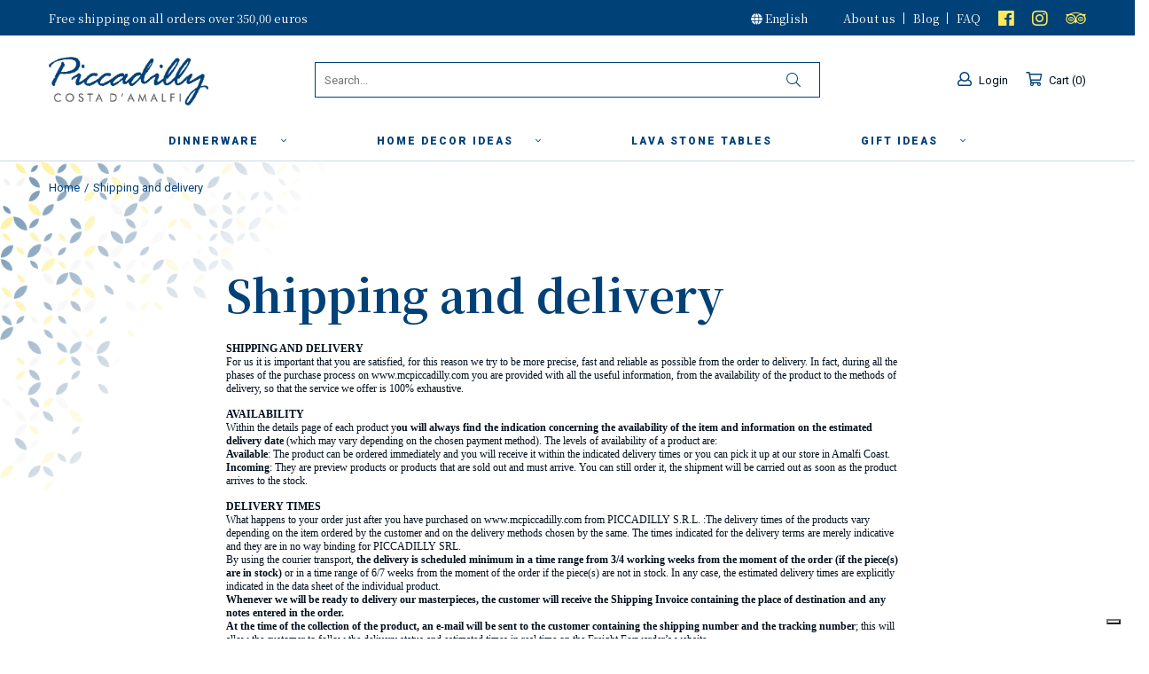

--- FILE ---
content_type: text/html; charset=utf-8
request_url: https://www.mcpiccadilly.com/en/content/1-shipping-and-delivery
body_size: 9298
content:
<!doctype html>
<html lang="en-US">

	<head>

		
		
			
	<meta charset="utf-8">


	<meta http-equiv="x-ua-compatible" content="ie=edge">



					<title>Shipping and delivery - Piccadilly Costa d&#039;Amalfi</title>
	
		<meta name="description" content="SHIPPING AND DELIVERY
For us it is important that you are satisfied, for this reason we try to be more precise, fast and reliable as possible from the order to delivery. In fact, during all the phases of the purchase process on www.mcpiccadilly.com you are provided with all the useful information, from the availability of the product to the methods of delivery, so that the service we offer is 100% exhaustive.

AVAILABILITY
Within the details page of each product you will always find the indication concerning the availability of the item and information on the estimated delivery date (which may vary depending on the chosen payment method). The levels of availability of a product are:
Available: The product can be ordered immediately and you will receive it within the indicated delivery times or you can pick it up at our store in Amalfi Coast.Incoming: They are preview products or products that are sold out and must arrive. You can still order it, the shipment will be carried out as soon as the product arrives to the stock.

DELIVERY TIMES
What happens to your order just after you have purchased on www.mcpiccadilly.com from PICCADILLY S.R.L. :The delivery times of the products vary depending on the item ordered by the customer and on the delivery methods chosen by the same. The times indicated for the delivery terms are merely indicative and they are in no way binding for PICCADILLY SRL.
By using the courier transport, the delivery is scheduled minimum in a time range from 3/4 working weeks from the moment of the order (if the piece(s) are in stock) or in a time range of 6/7 weeks from the moment of the order if the piece(s) are not in stock. In any case, the estimated delivery times are explicitly indicated in the data sheet of the individual product.
Whenever we will be ready to delivery our masterpieces, the customer will receive the Shipping Invoice containing the place of destination and any notes entered in the order.
At the time of the collection of the product, an e-mail will be sent to the customer containing the shipping number and the tracking number; this will allow the customer to follow the delivery status and estimated times in real time on the Freight Forwarder’s website.
The product will be delivered to the address indicated at the time of confirmation of the order.

SHIPPING COSTS
Shipping rates are calculated at the time of the order according to the weight and volume of the package. The price of the shipping costs is shown on each product data sheet or if the shipment is free. The total shipping cost is always reported in the final phase of the order. In the price is always included the packaging, the insurance and the delivery costs, except any customs duties than any foreign government could apply, any customs duties will be paid by the receiver.">
	

	<meta name="keywords" content="condizioni, consegna, ritardo, spedizione, pacco">
			<meta name="robots" content="noindex">
							<link rel="canonical" href="https://www.mcpiccadilly.com/en/content/1-shipping-and-delivery">
			



	<meta name="viewport" content="width=device-width, initial-scale=1.0, maximum-scale=1.0, user-scalable=no, shrink-to-fit=no">



		
<link rel="icon" type="image/vnd.microsoft.icon" href="https://www.mcpiccadilly.com/themes/piccadilly/assets/img/favicon.png">
<link rel="shortcut icon" type="image/x-icon" href="https://www.mcpiccadilly.com/themes/piccadilly/assets/img/favicon.png">


	  <link rel="stylesheet" href="https://www.mcpiccadilly.com/themes/piccadilly/assets/cache/theme-6b36d4129.css" type="text/css" media="all">




	 

  <script type="text/javascript">
        var prestashop = {"cart":{"products":[],"totals":{"total":{"type":"total","label":"Total","amount":0,"value":"\u20ac0.00"},"total_including_tax":{"type":"total","label":"Total (tax incl.)","amount":0,"value":"\u20ac0.00"},"total_excluding_tax":{"type":"total","label":"Total (tax excl.)","amount":0,"value":"\u20ac0.00"}},"subtotals":{"products":{"type":"products","label":"Subtotal","amount":0,"value":"\u20ac0.00"},"discounts":null,"shipping":{"type":"shipping","label":"Shipping","amount":0,"value":"Free"},"tax":null},"products_count":0,"summary_string":"0 items","vouchers":{"allowed":1,"added":[]},"discounts":[],"minimalPurchase":0,"minimalPurchaseRequired":""},"currency":{"name":"Euro","iso_code":"EUR","iso_code_num":"978","sign":"\u20ac"},"customer":{"lastname":null,"firstname":null,"email":null,"birthday":null,"newsletter":null,"newsletter_date_add":null,"optin":null,"website":null,"company":null,"siret":null,"ape":null,"is_logged":false,"gender":{"type":null,"name":null},"addresses":[]},"language":{"name":"English (English)","iso_code":"en","locale":"en-US","language_code":"en-us","is_rtl":"0","date_format_lite":"m\/d\/Y","date_format_full":"m\/d\/Y H:i:s","id":3},"page":{"title":"","canonical":null,"meta":{"title":"Shipping and delivery","description":"Shipping and Delivery | Piccadilly ! Italian Ceramics Online","keywords":"condizioni, consegna, ritardo, spedizione, pacco","robots":"noindex"},"page_name":"cms","body_classes":{"lang-en":true,"lang-rtl":false,"country-US":true,"currency-EUR":true,"layout-full-width":true,"page-cms":true,"tax-display-disabled":true,"cms-id-1":true},"admin_notifications":[]},"shop":{"name":"Ceramiche Artistiche-Bar Piccadilly srl","logo":"\/img\/piccadilly-logo-1547199693.jpg","stores_icon":"\/img\/logo_stores.png","favicon":"\/img\/favicon.ico"},"urls":{"base_url":"https:\/\/www.mcpiccadilly.com\/","current_url":"https:\/\/www.mcpiccadilly.com\/en\/content\/1-shipping-and-delivery","shop_domain_url":"https:\/\/www.mcpiccadilly.com","img_ps_url":"https:\/\/www.mcpiccadilly.com\/img\/","img_cat_url":"https:\/\/www.mcpiccadilly.com\/img\/c\/","img_lang_url":"https:\/\/www.mcpiccadilly.com\/img\/l\/","img_prod_url":"https:\/\/www.mcpiccadilly.com\/img\/p\/","img_manu_url":"https:\/\/www.mcpiccadilly.com\/img\/m\/","img_sup_url":"https:\/\/www.mcpiccadilly.com\/img\/su\/","img_ship_url":"https:\/\/www.mcpiccadilly.com\/img\/s\/","img_store_url":"https:\/\/www.mcpiccadilly.com\/img\/st\/","img_col_url":"https:\/\/www.mcpiccadilly.com\/img\/co\/","img_url":"https:\/\/www.mcpiccadilly.com\/themes\/piccadilly\/assets\/img\/","css_url":"https:\/\/www.mcpiccadilly.com\/themes\/piccadilly\/assets\/css\/","js_url":"https:\/\/www.mcpiccadilly.com\/themes\/piccadilly\/assets\/js\/","pic_url":"https:\/\/www.mcpiccadilly.com\/upload\/","pages":{"address":"https:\/\/www.mcpiccadilly.com\/en\/address","addresses":"https:\/\/www.mcpiccadilly.com\/en\/addresses","authentication":"https:\/\/www.mcpiccadilly.com\/en\/login","cart":"https:\/\/www.mcpiccadilly.com\/en\/cart","category":"https:\/\/www.mcpiccadilly.com\/en\/index.php?controller=category","cms":"https:\/\/www.mcpiccadilly.com\/en\/index.php?controller=cms","contact":"https:\/\/www.mcpiccadilly.com\/en\/contact-us","discount":"https:\/\/www.mcpiccadilly.com\/en\/discount","guest_tracking":"https:\/\/www.mcpiccadilly.com\/en\/guest-tracking","history":"https:\/\/www.mcpiccadilly.com\/en\/order-history","identity":"https:\/\/www.mcpiccadilly.com\/en\/identity","index":"https:\/\/www.mcpiccadilly.com\/en\/","my_account":"https:\/\/www.mcpiccadilly.com\/en\/my-account","order_confirmation":"https:\/\/www.mcpiccadilly.com\/en\/order-confirmation","order_detail":"https:\/\/www.mcpiccadilly.com\/en\/index.php?controller=order-detail","order_follow":"https:\/\/www.mcpiccadilly.com\/en\/order-follow","order":"https:\/\/www.mcpiccadilly.com\/en\/order","order_return":"https:\/\/www.mcpiccadilly.com\/en\/index.php?controller=order-return","order_slip":"https:\/\/www.mcpiccadilly.com\/en\/credit-slip","pagenotfound":"https:\/\/www.mcpiccadilly.com\/en\/page-not-found","password":"https:\/\/www.mcpiccadilly.com\/en\/password-recovery","pdf_invoice":"https:\/\/www.mcpiccadilly.com\/en\/index.php?controller=pdf-invoice","pdf_order_return":"https:\/\/www.mcpiccadilly.com\/en\/index.php?controller=pdf-order-return","pdf_order_slip":"https:\/\/www.mcpiccadilly.com\/en\/index.php?controller=pdf-order-slip","prices_drop":"https:\/\/www.mcpiccadilly.com\/en\/prices-drop","product":"https:\/\/www.mcpiccadilly.com\/en\/index.php?controller=product","search":"https:\/\/www.mcpiccadilly.com\/en\/search","sitemap":"https:\/\/www.mcpiccadilly.com\/en\/Sitemap","stores":"https:\/\/www.mcpiccadilly.com\/en\/stores","supplier":"https:\/\/www.mcpiccadilly.com\/en\/supplier","register":"https:\/\/www.mcpiccadilly.com\/en\/login?create_account=1","order_login":"https:\/\/www.mcpiccadilly.com\/en\/order?login=1"},"alternative_langs":{"it":"https:\/\/www.mcpiccadilly.com\/it\/content\/1-consegna","en-us":"https:\/\/www.mcpiccadilly.com\/en\/content\/1-shipping-and-delivery"},"theme_assets":"\/themes\/piccadilly\/assets\/","actions":{"logout":"https:\/\/www.mcpiccadilly.com\/en\/?mylogout="},"no_picture_image":{"bySize":{"cart_default":{"url":"https:\/\/www.mcpiccadilly.com\/img\/p\/en-default-cart_default.jpg","width":80,"height":80},"small_default":{"url":"https:\/\/www.mcpiccadilly.com\/img\/p\/en-default-small_default.jpg","width":125,"height":125},"home_default":{"url":"https:\/\/www.mcpiccadilly.com\/img\/p\/en-default-home_default.jpg","width":250,"height":250},"medium_default":{"url":"https:\/\/www.mcpiccadilly.com\/img\/p\/en-default-medium_default.jpg","width":500,"height":375},"large_default":{"url":"https:\/\/www.mcpiccadilly.com\/img\/p\/en-default-large_default.jpg","width":600,"height":600}},"small":{"url":"https:\/\/www.mcpiccadilly.com\/img\/p\/en-default-cart_default.jpg","width":80,"height":80},"medium":{"url":"https:\/\/www.mcpiccadilly.com\/img\/p\/en-default-home_default.jpg","width":250,"height":250},"large":{"url":"https:\/\/www.mcpiccadilly.com\/img\/p\/en-default-large_default.jpg","width":600,"height":600},"legend":""}},"configuration":{"display_taxes_label":false,"is_catalog":false,"show_prices":true,"opt_in":{"partner":false},"quantity_discount":{"type":"discount","label":"Discount"},"voucher_enabled":1,"return_enabled":0},"field_required":[],"breadcrumb":{"links":[{"title":"Home","url":"https:\/\/www.mcpiccadilly.com\/en\/"},{"title":"Shipping and delivery","url":"https:\/\/www.mcpiccadilly.com\/en\/content\/1-shipping-and-delivery"}],"count":2},"link":{"protocol_link":"https:\/\/","protocol_content":"https:\/\/"},"time":1769411630,"static_token":"455c1f2a47056a35a46f58a4d068e669","token":"661704131659cb48e8a1b9213dcf2198"};
      </script>



	    <style>.ybc-blog-post-footer .read_more:hover
{
    background:#064275;
    border-color:#064275;
}
.ybc-blog-like-span.active, .be-tag-block .be-tags a, .be-tag-block .be-tags,
.ybc-blog-related-posts-meta-categories > a {
  color:#064275;
}
.ybc-blog-form-comment .blog-submit .button
{
  background:#064275; 
}
a:hover, .ybc-blog-like-span:hover, .ybc-block-comment-report:hover{
    color: #064275;
}
.nivo-caption 
{
     background:#064275; 
     opacity:0.6;
}</style>
<script type="text/javascript">
		dataLayer = [{}];
	</script>

<script type="text/javascript">
	(window.gaDevIds=window.gaDevIds||[]).push('d6YPbH');
	(function(i,s,o,g,r,a,m){i['GoogleAnalyticsObject']=r;i[r]=i[r]||function(){
	(i[r].q=i[r].q||[]).push(arguments)},i[r].l=1*new Date();a=s.createElement(o),
	m=s.getElementsByTagName(o)[0];a.async=1;a.src=g;m.parentNode.insertBefore(a,m)
	})(window,document,'script','https://www.google-analytics.com/analytics.js','ga');

            ga('create', 'UA-135035613-1', 'auto');
                    ga('set', 'anonymizeIp', true);
                ga('send', 'pageview');
    
    ga('require', 'ec');
</script>



	<!-- SCHEMA.ORG website SOLO HOME PAGE -->
	
	<!-- SCHEMA.ORG organization TUTTE LE PAGINE -->
	<script type="application/ld+json">{
	   "@context":"https://schema.org",
	   "@type":"Organization",
	   "url":"https://www.mcpiccadilly.com/",
	   "logo":"https://www.mcpiccadilly.com/themes/piccadilly/assets/img/logo.svg",
	   "areaServed":[
	      "IT"
	   ],
	   "contactPoint":[
	      {
	         "@type":"ContactPoint",
	         "telephone":"+39 089 831630",
	         "contactType":"customer service"
	      }
	   ],
	   "address":{
	      "@type":"PostalAddress",
	      "addressCountry":"IT",
	      "addressLocality":"Conca dei Marini (Sa)",
	      "addressRegion":"Italia",
	      "postalCode":"84010",
	      "streetAddress":"Via S.S. 163 loc. Grotta dello Smeraldo"
	   },
	   "description":"Handmade Italian Pottery Outlet. Offers the finest in imported Italian pottery and volcanic tables at discounted prices. Our family scours the Italian countryside searching for the most interesting Italian ceramic designs and patterns, we proudly bring these handmade, hand-painted, one-of-a-kind ceramic delights to you.",
	   "name":"Ceramiche Piccadilly srl",
	   "telephone":"(0039) 089 831630"
	}</script>

	<!-- SCHEMA.ORG local business TUTTE LE PAGINE -->
	<script type="application/ld+json">{
		   "@context":"https://schema.org",
		   "@type":"LocalBusiness",
		   "address":{
		      "@type":"PostalAddress",
		      "addressCountry":"IT",
		      "addressLocality":"Conca dei Marini (Sa)",
		      "addressRegion":"Italia",
		      "postalCode":"84010",
		      "streetAddress":"Via S.S. 163 loc. Grotta dello Smeraldo"
		   },
		   "description":"Handmade Italian Pottery Outlet. Offers the finest in imported Italian pottery and volcanic tables at discounted prices. Our family scours the Italian countryside searching for the most interesting Italian ceramic designs and patterns, we proudly bring these handmade, hand-painted, one-of-a-kind ceramic delights to you.",
		   "name":"Ceramiche Piccadilly srl",
		   "hasMap":"URL SCHEDA GOOGLE MAPS",
		   "telephone":"(0039) 089 831630",
		   "url":"https://www.mcpiccadilly.com/",
		   "logo":"https://www.mcpiccadilly.com/themes/piccadilly/assets/img/logo.svg",
		   "image":"https://www.mcpiccadilly.com/themes/piccadilly/assets/img/logo.svg",
		   "priceRange":"€-€€€",
		   "openingHours":"Su,Mo,Tu,We,Th,Fr 08:30-19:00",
		   "geo":{
		      "@type":"GeoCoordinates",
		      "latitude":"40.615444",
		      "longitude":"14.567041"
		   }
		}
	</script>

	<!-- SCHEMA.ORG webpage PAGINE INTERNE (BLOG COMPRESE) -->
		<script type="application/ld+json">{
	   "@context":"https://schema.org",
	   "@type":"WebPage",
	   "name":"Shipping and delivery",
	   "description":"Shipping and Delivery | Piccadilly ! Italian Ceramics Online",
	   "url":"https://www.mcpiccadilly.com/en/content/1-shipping-and-delivery",
	   "publisher":{
	      "@type":"Organization",
	      "name":"Ceramiche Piccadilly srl",
	      "logo":{
	         "@type":"ImageObject",
	         "url":"https://www.mcpiccadilly.com/themes/piccadilly/assets/img/themes/piccadilly/assets/img/logo.svg"
	   }
	  }
	}</script>
	
	<!-- SCHEMA.ORG newsarticle ARTICOLI DEL BLOG -->
	
	<!-- SCHEMA.ORG prodotti SCHEDE PRODOTTO -->
	

	<!-- -->
			<meta property="og:url" content="https://www.mcpiccadilly.com/en/content/1-shipping-and-delivery" />
		<meta property="og:title" content="Shipping and delivery" />
		<meta property="og:description" content="Shipping and Delivery | Piccadilly ! Italian Ceramics Online" />
		<meta property="og:image" content="https://www.mcpiccadilly.com/themes/piccadilly/assets/img/ogimage.jpg" />
	
		
	</head>

	<body id="cms" class="lang-en country-us currency-eur layout-full-width page-cms tax-display-disabled cms-id-1">

	
			<!-- Google Tag Manager -->
	<script>(function(w,d,s,l,i){w[l]=w[l]||[];w[l].push({'gtm.start':
	new Date().getTime(),event:'gtm.js'});var f=d.getElementsByTagName(s)[0],
	j=d.createElement(s),dl=l!='dataLayer'?'&l='+l:'';j.async=true;j.src=
	'//www.googletagmanager.com/gtm.js?id='+i+dl;f.parentNode.insertBefore(j,f);
	})(window,document,'script','dataLayer','GTM-WV63XWM');</script>
	<!-- End Google Tag Manager -->

	

	<div class="container">

			<header id="header">
				
					
<script>
		var notifications = {
		alertCartSuccess: "Product added to cart",
		alertVoucherSuccess: "Discount code applied successfully"
	}
</script>







	<div class="nav-topnav">
		<div class="row row-gutter">

			<span>Free shipping on all orders over 350,00 euros</span>

			<div class="top-right">
				<div class="top-lang">
					<div class="nav-select">
    <span><i class="fas fa-globe"></i> English</span>
    <ul>
	                <li >
                <a href="https://www.mcpiccadilly.com/it/content/1-consegna">Italiano</a>
            </li>
	                <li  class="current" >
                <a href="https://www.mcpiccadilly.com/en/content/1-shipping-and-delivery">English</a>
            </li>
	        </ul>
</div>

<li class="lang-select-mobile">
    <a href="">
        <i class="fas fa-globe"></i>
    </a>
    <ul>
                    <li >
                <a href="https://www.mcpiccadilly.com/it/content/1-consegna">Italiano</a>
            </li>
                    <li  class="current" >
                <a href="https://www.mcpiccadilly.com/en/content/1-shipping-and-delivery">English</a>
            </li>
            </ul>
</li>
				</div>
				<ul class="top-nav">
					<li><a href="https://www.mcpiccadilly.com/en/content/4-about">About us</a></li>
					<li><a href="https://www.mcpiccadilly.com/blog">Blog</a></li>
					<li><a href="https://www.mcpiccadilly.com/en/content/8-faq">FAQ</a></li>
				</ul>
				<ul class="top-social">
					<li><a href="https://www.facebook.com/ceramichepiccadilly/" target="_blank" title="Facebook"><i class="fab fa-facebook-f"></i></a></li>
					<li><a href="https://www.instagram.com/ceramichepiccadilly/" target="_blank" title="Instagram"><i class="fab fa-instagram"></i></a></li>
					<li><a href="https://www.tripadvisor.it/Attraction_Review-g635621-d7057691-Reviews-Piccadilly-Conca_dei_Marini_Amalfi_Coast_Province_of_Salerno_Campania.html" target="_blank" title="Trip Advisor"><i class="fab fa-tripadvisor"></i></a></li>
				</ul>
			</div>

		</div>
	</div>




	<header class="header-main">

		<nav class="nav-main">
			<div class="row row-gutter">

				<div class="nav-main-inset">

					<div class="nav-btn">
						<span></span>
						<span></span>
						<span></span>
						<span></span>
					</div>

					<a href="https://www.mcpiccadilly.com/" class="logo" title="Handmade Italian Ceramic">
													<img src="https://www.mcpiccadilly.com/themes/piccadilly/assets/img/logo.svg" alt="Handmade Italian Ceramic">
											</a>

					<div class="nav-search" id="search_widget" data-search-controller-url="//www.mcpiccadilly.com/en/search">

	<form id="search-form" method="get" action="//www.mcpiccadilly.com/en/search">
		<input type="hidden" name="controller" value="search">
					<input id="search-input" type="text" name="s" placeholder="Search...">
				<button type="submit"><i class="fal fa-search"></i></button>
			</form>

</div>



					<div class="nav-user">
						<ul>
							<div class="nav-select">
    <span><i class="fas fa-globe"></i> English</span>
    <ul>
	                <li >
                <a href="https://www.mcpiccadilly.com/it/content/1-consegna">Italiano</a>
            </li>
	                <li  class="current" >
                <a href="https://www.mcpiccadilly.com/en/content/1-shipping-and-delivery">English</a>
            </li>
	        </ul>
</div>

<li class="lang-select-mobile">
    <a href="">
        <i class="fas fa-globe"></i>
    </a>
    <ul>
                    <li >
                <a href="https://www.mcpiccadilly.com/it/content/1-consegna">Italiano</a>
            </li>
                    <li  class="current" >
                <a href="https://www.mcpiccadilly.com/en/content/1-shipping-and-delivery">English</a>
            </li>
            </ul>
</li>

							<li>
			<a href="https://www.mcpiccadilly.com/en/my-account" rel="nofollow" title="Log in to your customer account">
			<i class="far fa-user"></i>
			<span>Login</span>
		</a>
	</li>

							<li>
	<span class="blockcart" data-refresh-url="//www.mcpiccadilly.com/en/module/ps_shoppingcart/ajax"></span>
	<a href="//www.mcpiccadilly.com/en/cart?action=show">
					<i class="far fa-shopping-cart"></i>
				<span>Cart</span> <span class="cart-count">0</span>
	</a>
</li>
						</ul>
					</div>

				</div>

			</div>
		</nav>

		




<div class="nav-cat">
	<div class="row row-gutter">
		
	<ul itemscope itemtype="http://www.schema.org/SiteNavigationElement"><li itemprop="name" class="category"><a itemprop="url" href="https://www.mcpiccadilly.com/en/3-dinnerware" title="Dinnerware">Dinnerware  <i class="fal fa-angle-down" style="margin-left:20px;"></i></a>
	<ul itemscope itemtype="http://www.schema.org/SiteNavigationElement"><li itemprop="name" class="category"><a itemprop="url" href="https://www.mcpiccadilly.com/en/11-plates" title="Plates ">Plates   </a></li><li itemprop="name" class="category"><a itemprop="url" href="https://www.mcpiccadilly.com/en/23-soup-bowls-pasta-plates" title="Soup bowls / Pasta plates">Soup bowls / Pasta plates  </a></li><li itemprop="name" class="category"><a itemprop="url" href="https://www.mcpiccadilly.com/en/12-serving-pieces" title="Serving pieces">Serving pieces  </a></li><li itemprop="name" class="category"><a itemprop="url" href="https://www.mcpiccadilly.com/en/13-oil-and-vinegar" title="Oil and Vinegar ">Oil and Vinegar   </a></li><li itemprop="name" class="category"><a itemprop="url" href="https://www.mcpiccadilly.com/en/14-appetizer" title="Appetizer">Appetizer  </a></li><li itemprop="name" class="category"><a itemprop="url" href="https://www.mcpiccadilly.com/en/15-cups-and-mugs" title="Cups and mugs">Cups and mugs  </a></li><li itemprop="name" class="category"><a itemprop="url" href="https://www.mcpiccadilly.com/en/21-spoon-rests" title="Spoon Rests">Spoon Rests  </a></li><li itemprop="name" class="category"><a itemprop="url" href="https://www.mcpiccadilly.com/en/22-salt-and-pepper" title="Salt and Pepper">Salt and Pepper  </a></li><li itemprop="name" class="category"><a itemprop="url" href="https://www.mcpiccadilly.com/en/28-pitchers-decanters" title="Pitchers - Decanters">Pitchers - Decanters  </a></li><li itemprop="name" class="category"><a itemprop="url" href="https://www.mcpiccadilly.com/en/16-set-of-dishes" title="Set of dishes">Set of dishes  </a></li></ul></li><li itemprop="name" class="category"><a itemprop="url" href="https://www.mcpiccadilly.com/en/4-home-decor-ideas" title="Home decor ideas">Home decor ideas  <i class="fal fa-angle-down" style="margin-left:20px;"></i></a>
	<ul itemscope itemtype="http://www.schema.org/SiteNavigationElement"><li itemprop="name" class="category"><a itemprop="url" href="https://www.mcpiccadilly.com/en/7-tiles" title="Tiles">Tiles  </a></li><li itemprop="name" class="category"><a itemprop="url" href="https://www.mcpiccadilly.com/en/8-wall-plates" title="Wall plates">Wall plates  </a></li><li itemprop="name" class="category"><a itemprop="url" href="https://www.mcpiccadilly.com/en/9-centerpieces" title="Centerpieces">Centerpieces  </a></li><li itemprop="name" class="category"><a itemprop="url" href="https://www.mcpiccadilly.com/en/10-vases-umbrella-stand" title="Vases &amp; Umbrella stand">Vases &amp; Umbrella stand  </a></li></ul></li><li itemprop="name" class="category"><a itemprop="url" href="https://www.mcpiccadilly.com/en/5-lava-stone-tables" title="Lava stone tables ">Lava stone tables   </a>
	</li><li itemprop="name" class="category"><a itemprop="url" href="https://www.mcpiccadilly.com/en/6-gift-ideas" title="Gift ideas">Gift ideas  <i class="fal fa-angle-down" style="margin-left:20px;"></i></a>
	<ul itemscope itemtype="http://www.schema.org/SiteNavigationElement"><li itemprop="name" class="category"><a itemprop="url" href="https://www.mcpiccadilly.com/en/24-christmas-ornaments" title="Christmas Ornaments">Christmas Ornaments  </a></li><li itemprop="name" class="category"><a itemprop="url" href="https://www.mcpiccadilly.com/en/25-kitchen-tools" title="Kitchen Tools">Kitchen Tools  </a></li><li itemprop="name" class="category"><a itemprop="url" href="https://www.mcpiccadilly.com/en/26-for-all-occasions" title="For all occasions">For all occasions  </a></li></ul></li></ul>
	</div>
</div>

<div class="nav-side">

	<div class="nav-side-inset">

		
	<div class="collapse-area"><div class="collapse-group"><div class="coll-title"><a class="title" href="https://www.mcpiccadilly.com/en/3-dinnerware" title="Dinnerware">Dinnerware</a><a class="icn-coll collapsed" data-toggle="collapse" href="#cat0-coll"><i class="fal fa-angle-up"></i></a></div><div id="cat0-coll" class="collapse    "><div class="collapse-group">
	<ul itemscope itemtype="http://www.schema.org/SiteNavigationElement"><li itemprop="name" class="category"><a itemprop="url" href="https://www.mcpiccadilly.com/en/11-plates" title="Plates ">Plates   </a></li><li itemprop="name" class="category"><a itemprop="url" href="https://www.mcpiccadilly.com/en/23-soup-bowls-pasta-plates" title="Soup bowls / Pasta plates">Soup bowls / Pasta plates  </a></li><li itemprop="name" class="category"><a itemprop="url" href="https://www.mcpiccadilly.com/en/12-serving-pieces" title="Serving pieces">Serving pieces  </a></li><li itemprop="name" class="category"><a itemprop="url" href="https://www.mcpiccadilly.com/en/13-oil-and-vinegar" title="Oil and Vinegar ">Oil and Vinegar   </a></li><li itemprop="name" class="category"><a itemprop="url" href="https://www.mcpiccadilly.com/en/14-appetizer" title="Appetizer">Appetizer  </a></li><li itemprop="name" class="category"><a itemprop="url" href="https://www.mcpiccadilly.com/en/15-cups-and-mugs" title="Cups and mugs">Cups and mugs  </a></li><li itemprop="name" class="category"><a itemprop="url" href="https://www.mcpiccadilly.com/en/21-spoon-rests" title="Spoon Rests">Spoon Rests  </a></li><li itemprop="name" class="category"><a itemprop="url" href="https://www.mcpiccadilly.com/en/22-salt-and-pepper" title="Salt and Pepper">Salt and Pepper  </a></li><li itemprop="name" class="category"><a itemprop="url" href="https://www.mcpiccadilly.com/en/28-pitchers-decanters" title="Pitchers - Decanters">Pitchers - Decanters  </a></li><li itemprop="name" class="category"><a itemprop="url" href="https://www.mcpiccadilly.com/en/16-set-of-dishes" title="Set of dishes">Set of dishes  </a></li></ul></div></div></div></div><div class="collapse-area"><div class="collapse-group"><div class="coll-title"><a class="title" href="https://www.mcpiccadilly.com/en/4-home-decor-ideas" title="Home decor ideas">Home decor ideas</a><a class="icn-coll collapsed" data-toggle="collapse" href="#cat1-coll"><i class="fal fa-angle-up"></i></a></div><div id="cat1-coll" class="collapse    "><div class="collapse-group">
	<ul itemscope itemtype="http://www.schema.org/SiteNavigationElement"><li itemprop="name" class="category"><a itemprop="url" href="https://www.mcpiccadilly.com/en/7-tiles" title="Tiles">Tiles  </a></li><li itemprop="name" class="category"><a itemprop="url" href="https://www.mcpiccadilly.com/en/8-wall-plates" title="Wall plates">Wall plates  </a></li><li itemprop="name" class="category"><a itemprop="url" href="https://www.mcpiccadilly.com/en/9-centerpieces" title="Centerpieces">Centerpieces  </a></li><li itemprop="name" class="category"><a itemprop="url" href="https://www.mcpiccadilly.com/en/10-vases-umbrella-stand" title="Vases &amp; Umbrella stand">Vases &amp; Umbrella stand  </a></li></ul></div></div></div></div><div class="collapse-area"><div class="collapse-group"><div class="coll-title"><a class="title" href="https://www.mcpiccadilly.com/en/5-lava-stone-tables" title="Lava stone tables ">Lava stone tables </a></div></div></div><div class="collapse-area"><div class="collapse-group"><div class="coll-title"><a class="title" href="https://www.mcpiccadilly.com/en/6-gift-ideas" title="Gift ideas">Gift ideas</a><a class="icn-coll collapsed" data-toggle="collapse" href="#cat3-coll"><i class="fal fa-angle-up"></i></a></div><div id="cat3-coll" class="collapse    "><div class="collapse-group">
	<ul itemscope itemtype="http://www.schema.org/SiteNavigationElement"><li itemprop="name" class="category"><a itemprop="url" href="https://www.mcpiccadilly.com/en/24-christmas-ornaments" title="Christmas Ornaments">Christmas Ornaments  </a></li><li itemprop="name" class="category"><a itemprop="url" href="https://www.mcpiccadilly.com/en/25-kitchen-tools" title="Kitchen Tools">Kitchen Tools  </a></li><li itemprop="name" class="category"><a itemprop="url" href="https://www.mcpiccadilly.com/en/26-for-all-occasions" title="For all occasions">For all occasions  </a></li></ul></div></div></div></div>

	</div>

	<div class="nav-side-menu row">

		<div class="col-6-xs">
			<p>Account</p>
			<ul>
				<li><a href="https://www.mcpiccadilly.com/en/my-account">My account</a></li>
				<li><a href="https://www.mcpiccadilly.com/en/addresses">My addresses</a></li>
				<li><a href="https://www.mcpiccadilly.com/en/order-history">Orders</a></li>
			</ul>
		</div>

		<div class="col-6-xs">
			<p>Customer service</p>
			<ul>
				<li><a href="https://www.mcpiccadilly.com/en/content/4-about">About us</a></li>
				<li><a href="https://www.mcpiccadilly.com/blog" title="Blog">Blog</a></li>
				<li><a href="https://www.mcpiccadilly.com/en/content/8-faq">FAQ</a></li>
				<li><a href="https://www.mcpiccadilly.com/en/contact-us">Contact us</a></li>
				<li><a href="https://www.mcpiccadilly.com/en/content/1-shipping-and-delivery">Shipping and delivery</a></li>
				<li><a href="https://www.mcpiccadilly.com/en/content/2-returns-and-refunds">Returns and refunds</a></li>
				<li><a href="https://www.mcpiccadilly.com/en/content/3-condition-of-sales">Condition of sales</a></li>
				<li><a href="https://www.mcpiccadilly.com/en/content/5-payment-methods">Payment methods</a></li>
									<li><a href="https://www.iubenda.com/privacy-policy/32631517" target="_blank">Privacy policy</a></li>
							</ul>
		</div>

	</div>

</div>

	</header>





	
				
			</header>

			
				<div id="notifications">

	
  
  
  
  
</div>
			

			<main id="wrapper">
				
				

					

					

					
    
    

                                                                                                                                                                                                                                                    
                                                                                                                                                                                                	

	<section class="breadcrumb" data-depth="2">
	<div class="row">
		<div class="col-12">
			<ul itemscope itemtype="http://schema.org/BreadcrumbList">
									
													<li itemprop="itemListElement" itemscope itemtype="http://schema.org/ListItem">
								<a itemprop="item" href="https://www.mcpiccadilly.com/en/">
									<span itemprop="name">Home</span>
								</a>
								<meta itemprop="position" content="1">
							</li>
											
									
													<li itemprop="itemListElement" itemscope itemtype="http://schema.org/ListItem">
								<a itemprop="item" href="https://www.mcpiccadilly.com/en/content/1-shipping-and-delivery">
									<span itemprop="name">Shipping and delivery</span>
								</a>
								<meta itemprop="position" content="2">
							</li>
											
							</ul>
		</div>
	</div>
</section>
			<div class="row ptb-60">
			<div class="col-8 col-12-md mx-auto">
			
				<h1>Shipping and delivery</h1>
				<p style="margin:0px;font-size:12px;line-height:normal;font-family:'Helvetica Neue';"><b>SHIPPING AND DELIVERY</b></p>
<p style="margin:0px;font-size:12px;line-height:normal;font-family:'Helvetica Neue';">For us it is important that you are satisfied, for this reason we try to be more precise, fast and reliable as possible from the order to delivery. In fact, during all the phases of the purchase process on www.mcpiccadilly.com you are provided with all the useful information, from the availability of the product to the methods of delivery, so that the service we offer is 100% exhaustive.</p>
<p style="margin:0px;font-size:12px;line-height:normal;font-family:'Helvetica Neue';min-height:14px;"></p>
<p style="margin:0px;font-size:12px;line-height:normal;font-family:'Helvetica Neue';"><b>AVAILABILITY</b></p>
<p style="margin:0px;font-size:12px;line-height:normal;font-family:'Helvetica Neue';">Within the details page of each product y<b>ou will always find the indication concerning the availability of the item and information on the estimated delivery date</b> (which may vary depending on the chosen payment method). The levels of availability of a product are:</p>
<p style="margin:0px;font-size:12px;line-height:normal;font-family:'Helvetica Neue';"><b>Available</b>: The product can be ordered immediately and you will receive it within the indicated delivery times or you can pick it up at our store in Amalfi Coast.<br /><b>Incoming</b>: They are preview products or products that are sold out and must arrive. You can still order it, the shipment will be carried out as soon as the product arrives to the stock.</p>
<p style="margin:0px;font-size:12px;line-height:normal;font-family:'Helvetica Neue';min-height:14px;"></p>
<p style="margin:0px;font-size:12px;line-height:normal;font-family:'Helvetica Neue';"><b>DELIVERY TIMES</b></p>
<p style="margin:0px;font-size:12px;line-height:normal;font-family:'Helvetica Neue';">What happens to your order just after you have purchased on www.mcpiccadilly.com from PICCADILLY S.R.L. :The delivery times of the products vary depending on the item ordered by the customer and on the delivery methods chosen by the same. The times indicated for the delivery terms are merely indicative and they are in no way binding for PICCADILLY SRL.</p>
<p style="margin:0px;font-size:12px;line-height:normal;font-family:'Helvetica Neue';">By using the courier transport, <b>the delivery is scheduled minimum in a time range from 3/4 working weeks from the moment of the order (if the piece(s) are in stock)</b> or in a time range of 6/7 weeks from the moment of the order if the piece(s) are not in stock. In any case, the estimated delivery times are explicitly indicated in the data sheet of the individual product.</p>
<p style="margin:0px;font-size:12px;line-height:normal;font-family:'Helvetica Neue';"><b>Whenever we will be ready to delivery our masterpieces, the customer will receive the Shipping Invoice containing the place of destination and any notes entered in the order.</b></p>
<p style="margin:0px;font-size:12px;line-height:normal;font-family:'Helvetica Neue';"><b>At the time of the collection of the product, an e-mail will be sent to the customer containing the shipping number and the tracking number</b>; this will allow the customer to follow the delivery status and estimated times in real time on the Freight Forwarder’s website.</p>
<p style="margin:0px;font-size:12px;line-height:normal;font-family:'Helvetica Neue';">The product will be delivered to the address indicated at the time of confirmation of the order.</p>
<p style="margin:0px;font-size:12px;line-height:normal;font-family:'Helvetica Neue';min-height:14px;"></p>
<p style="margin:0px;font-size:12px;line-height:normal;font-family:'Helvetica Neue';"><b>SHIPPING COSTS</b></p>
<p style="margin:0px;font-size:12px;line-height:normal;font-family:'Helvetica Neue';">Shipping rates are calculated at the time of the order according to the weight and volume of the package. The price of the shipping costs is shown on each product data sheet or if the shipment is free. The total shipping cost is always reported in the final phase of the order. <b>In the price is always included the packaging, the insurance and the delivery costs, except any customs duties than any foreign government could apply, any customs duties will be paid by the receiver.</b></p>
			
			</div>
		</div>

	


    
	    
        
    


    


					

				

			</main>

			
				<footer id="footer">
					

		

<footer>

	<section class="nsl">
		<div class="row flex-center">

			<div class="col-6">

				<span class="h2">Italian Ceramic</span>
				<p class="h5">Come and visit us in our suggestive showroom situated in a caved rock, you will live a great experience!</p>

			</div>

			<div class="col-4 col-offset-2">

				<div class="btn-group">
					<a href="//www.mcpiccadilly.com/en/2-home" class="btn">Shop</a>
					<a href="https://www.mcpiccadilly.com/en/contact-us" class="btn btn-2">Contact us</a>
				</div>

			</div>

		</div>
	</section>

	<section class="ft-main">
		<div class="row">

			<div class="col-12">

				<div class="row">

					<div class="col-4 col-6-sm col-12-xs">
						<img class="ft-logo mb-15" src="https://www.mcpiccadilly.com/themes/piccadilly/assets/img/logo.svg">
						<div class="ft-main-inset">
							<p>Ceramiche Artistiche-Bar Piccadilly srl</p>
							<p>Via S.S. 163 loc. Grotta dello Smeraldo<br>84010 Conca dei Marini (Sa)</p>
							<p>Phone: <a href="tel:+39 089 831630">+39 089 831630</a></p>
							<p>Email: <a href="mailto:sales@mcpiccadilly.com">sales@mcpiccadilly.com</a></p>
						</div>
					</div>

					<div class="col-2 col-6-sm col-6-xs">
						<span class="h5">Category</span>
						<div class="ft-main-inset">
							<ul>
								<li><a href="//www.mcpiccadilly.com/en/3-dinnerware">Kitchen Items</a></li>
								<li><a href="//www.mcpiccadilly.com/en/4-home-decor-ideas">Home decor ideas</a></li>
								<li><a href="//www.mcpiccadilly.com/en/5-lava-stone-tables">Lava Stone tables</a></li>
								<li><a href="//www.mcpiccadilly.com/en/6-gift-ideas">Gift Ideas</a></li>
							</ul>
						</div>
					</div>

					<div class="col-2 col-6-sm col-6-xs">
						<span class="h5">Site</span>
						<div class="ft-main-inset">
							<ul>
								<li><a href="https://www.mcpiccadilly.com/en/content/4-about">About us</a></li>
								<li><a href="https://www.mcpiccadilly.com/blog" title="Blog">Blog</a></li>
								<li><a href="https://www.mcpiccadilly.com/en/contact-us">Contact us</a></li>
								<li><a href="https://www.mcpiccadilly.com/en/content/1-shipping-and-delivery">Shipping and delivery</a></li>
								<li><a href="https://www.mcpiccadilly.com/en/content/2-returns-and-refunds">Returns and refunds</a></li>
								<li><a href="https://www.mcpiccadilly.com/en/content/3-condition-of-sales">Condition of sales</a></li>
								<li><a href="https://www.mcpiccadilly.com/en/content/5-payment-methods">Payment methods</a></li>
																							</ul>
						</div>
					</div>

					<div class="col-4">
						<span class="h5">Newsletter</span>
						<p>Sign Up for our monthly newsletter featuring new products, blog posts, special deals and much more.</p>
												<!-- Begin Mailchimp Signup Form -->

						<div id="mc_embed_signup">
							<form action="https://mcpiccadilly.us8.list-manage.com/subscribe/post?u=ee768be700a776d2eb5b742a7&amp;id=afe3a2f470" method="post" id="mc-embedded-subscribe-form" name="mc-embedded-subscribe-form" class="validate" target="_blank" novalidate>
								<div id="mc_embed_signup_scroll">

									<div class="nsl-form mb-20 mc-field-group">
										<input type="email" value="" name="EMAIL" class="required email" id="mce-EMAIL">
										<input type="submit" value="Subscribe" name="subscribe" id="mc-embedded-subscribe" class="btn btn-2" >
									</div>
									<div id="mergeRow-gdpr" class="mergeRow gdpr-mergeRow content__gdprBlock mc-field-group nsl-form-privacy">
										<div class="content__gdpr">
											<p> </p>
											<fieldset class="mc_fieldset gdprRequired mc-field-group" name="interestgroup_field">
												<label class="checkbox subfield" for="gdpr_32438">
													<input type="checkbox" id="gdpr_32438" name="gdpr[32438]" value="Y" class="av-checkbox" required data-msg-required="Accept privacy terms and conditions">
													<span>
																													Having read <a target="_blank" class="a-link" href="https://www.iubenda.com/privacy-policy/32631517" title="privacy policy">the informative about treatment of personal data</a>, the user authorizes the treatment of the informative
																											</span>
												</label>
											</fieldset>
										</div>
									</div>
									<div id="mce-responses" class="clear">
										<div class="response" id="mce-error-response" style="display:none"></div>
										<div class="response" id="mce-success-response" style="display:none"></div>
									</div>    <!-- real people should not fill this in and expect good things - do not remove this or risk form bot signups-->
									<div style="position: absolute; left: -5000px;" aria-hidden="true"><input type="text" name="b_eb2d6305a3e5bc649476b475a_203b9759f1" tabindex="-1" value=""></div>
								</div>
							</form>
						</div>

						
							<script type='text/javascript' src='//s3.amazonaws.com/downloads.mailchimp.com/js/mc-validate.js'></script>
						
						
						<!--End mc_embed_signup-->
					</div>

					<div class="row">
						<div class="col-12">
							<div class="ft-main-inset ft-main-inset-social">
								<ul>
									<li><a href="https://www.facebook.com/ceramichepiccadilly/" target="_blank" title="Facebook"><i class="fab fa-facebook-f"></i></a></li>
									<li><a href="https://www.instagram.com/ceramichepiccadilly/" target="_blank" title="Instagram"><i class="fab fa-instagram"></i></a></li>
									<li><a href="https://www.tripadvisor.it/Attraction_Review-g635621-d7057691-Reviews-Piccadilly-Conca_dei_Marini_Amalfi_Coast_Province_of_Salerno_Campania.html" target="_blank" title="Trip Advisor"><i class="fab fa-tripadvisor"></i></a></li>
								</ul>
							</div>
						</div>
					</div>


				</div>

			</div>

		</div>
	</section>

	<section class="ft-post">
		<div class="row row-gutter">

			<div class="info">
								<span>&copy; Ceramiche Artistiche-Bar Piccadilly srl - All rights reserved -  Partita IVA: 02845420658 | <a href="https://www.iubenda.com/privacy-policy/32631517" title="privacy policy" target="_blank">Privacy Policy</a> | <a href="https://www.iubenda.com/privacy-policy/32631517/cookie-policy" target="_blank" title="Cookie policy">Informativa Cookie</a> | <a href="https://www.emmemedia.com/" title="emmemedia" target="_blank">emmemedia</a></span>
							</div>


			<div class="ft-payments">
				<img src="https://www.mcpiccadilly.com/themes/piccadilly/assets/img/ft-payments.svg" alt="Payments methods">
			</div>

		</div>
	</section>

</footer>				</footer>
			

			
				   <script type="text/javascript" src="https://www.mcpiccadilly.com/themes/piccadilly/assets/cache/bottom-7c1c14128.js" ></script>


			

			
				
			

			
				<script src="//cf1524daa7ed4f36892f4b323db77081.js.ubembed.com" async></script>
			

		</div>
	</body>

</html>

--- FILE ---
content_type: text/plain
request_url: https://www.google-analytics.com/j/collect?v=1&_v=j102&aip=1&a=1680078468&t=pageview&_s=1&dl=https%3A%2F%2Fwww.mcpiccadilly.com%2Fen%2Fcontent%2F1-shipping-and-delivery&ul=en-us%40posix&dt=Shipping%20and%20delivery%20-%20Piccadilly%20Costa%20d%27Amalfi&sr=1280x720&vp=1280x720&_u=YEBAAEIJAAAAACAAI~&jid=970357643&gjid=1289708578&cid=818060630.1769411632&tid=UA-135035613-1&_gid=378851715.1769411632&_r=1&_slc=1&did=d6YPbH&z=1586233100
body_size: -451
content:
2,cG-3NXKCG09WL

--- FILE ---
content_type: image/svg+xml
request_url: https://www.mcpiccadilly.com/themes/piccadilly/assets/img/logo.svg
body_size: 25638
content:
<?xml version="1.0" encoding="UTF-8"?>
<svg width="196px" height="61px" viewBox="0 0 196 61" version="1.1" xmlns="http://www.w3.org/2000/svg" xmlns:xlink="http://www.w3.org/1999/xlink">
    <!-- Generator: Sketch 52.3 (67297) - http://www.bohemiancoding.com/sketch -->
    <title>components/brand/logo</title>
    <desc>Created with Sketch.</desc>
    <g id="Symbols" stroke="none" stroke-width="1" fill="none" fill-rule="evenodd">
        <g id="piccadilly/nav-001" transform="translate(-263.000000, -57.000000)">
            <g id="nav-001">
                <g id="nav" transform="translate(0.000000, 39.000000)">
                    <g id="top">
                        <g id="wrap" transform="translate(255.000000, 0.000000)">
                            <g id="logo/color">
                                <image id="18_12_10-Piccadilly----logo-2017" x="0" y="6.38888889" width="210" height="79.2222222" xlink:href="[data-uri]"></image>
                            </g>
                        </g>
                    </g>
                </g>
            </g>
        </g>
    </g>
</svg>

--- FILE ---
content_type: application/javascript; charset=utf-8
request_url: https://cs.iubenda.com/cookie-solution/confs/js/32631517.js
body_size: -206
content:
_iub.csRC = { consApiKey: 'uWyQKeE6b68ys4BH2yrNBkpZNhDRajSa', consentDatabasePublicKey: 'Q9r5dk1dNyi0HavYeAZMGuaiejJwNzO5', showBranding: false, publicId: '906b1ecf-6db6-11ee-8bfc-5ad8d8c564c0', floatingGroup: false };
_iub.csEnabled = true;
_iub.csPurposes = [7,5,4,3,1];
_iub.cpUpd = 1713255380;
_iub.csT = 2.0;
_iub.googleConsentModeV2 = true;
_iub.totalNumberOfProviders = 7;


--- FILE ---
content_type: image/svg+xml
request_url: https://www.mcpiccadilly.com/themes/piccadilly/assets/img/ft-payments.svg
body_size: 22954
content:
<?xml version="1.0" encoding="UTF-8"?>
<svg width="221px" height="26px" viewBox="0 0 221 26" version="1.1" xmlns="http://www.w3.org/2000/svg" xmlns:xlink="http://www.w3.org/1999/xlink">
    <!-- Generator: Sketch 52.3 (67297) - http://www.bohemiancoding.com/sketch -->
    <title>icon payments</title>
    <desc>Created with Sketch.</desc>
    <defs>
        <path d="M18.35,24.1222222 C18.35,24.8 17.8111111,25.3166667 17.1277777,25.3166667 C16.6166666,25.3166667 16.2388888,25.0277778 16.2388888,24.4833333 C16.2388888,23.8055556 16.7666666,23.2611111 17.4444444,23.2611111 C17.9611111,23.2611111 18.35,23.5777778 18.35,24.1222222 Z M12.4722222,21.4277778 L12.211111,21.4277778 C12.1277777,21.4277778 12.0444444,21.4833333 12.0333333,21.5777778 L11.7944444,23.0611111 L12.2499999,23.0444444 C12.861111,23.0444444 13.3333333,22.9611111 13.4444444,22.2555555 C13.5722222,21.5111111 13.0999999,21.4277778 12.4722222,21.4277778 Z M28.25,21.4277778 L28,21.4277778 C27.9,21.4277778 27.8333334,21.4833333 27.8222222,21.5777778 L27.5888889,23.0611111 L28.0333334,23.0444444 C28.7555556,23.0444444 29.2555556,22.8777778 29.2555556,22.0444444 C29.25,21.4555555 28.7222223,21.4277778 28.25,21.4277778 Z M40.0000001,14.2222222 L40.0000001,33.7777778 C40.0000001,35.2500001 38.8055556,36.4444445 37.3333334,36.4444445 L10.6666666,36.4444445 C9.19444435,36.4444445 7.9999999,35.2500001 7.9999999,33.7777778 L7.9999999,14.2222222 C7.9999999,12.7499999 9.19444435,11.5555555 10.6666666,11.5555555 L37.3333334,11.5555555 C38.8055556,11.5555555 40.0000001,12.7499999 40.0000001,14.2222222 Z M15.1277777,21.7444444 C15.1277777,20.5777778 14.2277777,20.1888889 13.1999999,20.1888889 L10.9777777,20.1888889 C10.8388888,20.1888889 10.6999999,20.3 10.6888888,20.45 L9.77777769,26.1222222 C9.76111102,26.2333333 9.84444436,26.3444445 9.95555547,26.3444445 L11.011111,26.3444445 C11.161111,26.3444445 11.2999999,26.1833333 11.3166666,26.0277778 L11.5666666,24.55 C11.6222221,24.15 12.2999999,24.2888889 12.5666666,24.2888889 C14.1555555,24.2888889 15.1277777,23.3444444 15.1277777,21.7444444 Z M19.8055555,22.2333333 L18.75,22.2333333 C18.5388889,22.2333333 18.5277777,22.5388889 18.5166666,22.6888889 C18.1944444,22.2166667 17.7277777,22.1333333 17.2,22.1333333 C15.8388888,22.1333333 14.7999999,23.3277778 14.7999999,24.6444444 C14.7999999,25.7277778 15.4777777,26.4333333 16.5611111,26.4333333 C17.0611111,26.4333333 17.6833333,26.1611111 18.0333333,25.7722222 C18.0055555,25.8555556 17.9777777,26.0333333 17.9777777,26.1166667 C17.9777777,26.2444445 18.0333333,26.3388889 18.1555555,26.3388889 L19.1111111,26.3388889 C19.2611111,26.3388889 19.3888889,26.1777778 19.4166666,26.0222222 L19.9833333,22.45 C20,22.3444444 19.9166666,22.2333333 19.8055555,22.2333333 Z M22.0555555,27.6722222 L25.5944445,22.5277778 C25.6222222,22.5 25.6222222,22.4722222 25.6222222,22.4333333 C25.6222222,22.3388889 25.5388889,22.2388889 25.4444445,22.2388889 L24.3777778,22.2388889 C24.2833333,22.2388889 24.1833333,22.2944444 24.1277778,22.3777778 L22.6555555,24.5444444 L22.0444444,22.4611111 C22,22.3388889 21.8777778,22.2388889 21.7388889,22.2388889 L20.7,22.2388889 C20.6055555,22.2388889 20.5222222,22.3388889 20.5222222,22.4333333 C20.5222222,22.5 21.6055555,25.5888889 21.7,25.8833333 C21.55,26.0944445 20.5611111,27.4722222 20.5611111,27.6388889 C20.5611111,27.7388889 20.6444444,27.8166667 20.7388889,27.8166667 L21.8055555,27.8166667 C21.9055555,27.8111111 22,27.7555556 22.0555555,27.6722222 Z M30.9055556,21.7444444 C30.9055556,20.5777778 30.0055556,20.1888889 28.9777778,20.1888889 L26.7722222,20.1888889 C26.6222222,20.1888889 26.4833333,20.3 26.4666667,20.45 L25.5666667,26.1166667 C25.5555556,26.2277778 25.6388889,26.3388889 25.7444445,26.3388889 L26.8833334,26.3388889 C26.9944445,26.3388889 27.0777778,26.2555556 27.1055556,26.1611111 L27.3555556,24.55 C27.4111111,24.15 28.0888889,24.2888889 28.3555556,24.2888889 C29.9333334,24.2888889 30.9055556,23.3444444 30.9055556,21.7444444 Z M35.5833334,22.2333333 L34.5277778,22.2333333 C34.3166667,22.2333333 34.3055556,22.5388889 34.288889,22.6888889 C33.9833334,22.2166667 33.5111112,22.1333333 32.9722223,22.1333333 C31.6111112,22.1333333 30.5722223,23.3277778 30.5722223,24.6444444 C30.5722223,25.7277778 31.25,26.4333333 32.3333334,26.4333333 C32.8500001,26.4333333 33.4722223,26.1611111 33.8055556,25.7722222 C33.788889,25.8555556 33.7500001,26.0333333 33.7500001,26.1166667 C33.7500001,26.2444445 33.8055556,26.3388889 33.9277778,26.3388889 L34.888889,26.3388889 C35.038889,26.3388889 35.1666667,26.1777778 35.1944445,26.0222222 L35.7611112,22.45 C35.7777779,22.3444444 35.6944445,22.2333333 35.5833334,22.2333333 Z M38.2222223,20.3833333 C38.2222223,20.2722222 38.138889,20.1888889 38.0444445,20.1888889 L37.0166667,20.1888889 C36.9333334,20.1888889 36.8500001,20.2555555 36.838889,20.3388889 L35.938889,26.1166667 L35.9222223,26.1444445 C35.9222223,26.2444445 36.0055556,26.3388889 36.1166667,26.3388889 L37.0333334,26.3388889 C37.1722223,26.3388889 37.3111112,26.1777778 37.3222223,26.0222222 L38.2222223,20.4 L38.2222223,20.3833333 Z M33.2222223,23.2611111 C32.5444445,23.2611111 32.0166667,23.8 32.0166667,24.4833333 C32.0166667,25.0222222 32.4055556,25.3166667 32.9166667,25.3166667 C33.5833334,25.3166667 34.1222223,24.8055556 34.1222223,24.1222222 C34.1277778,23.5777778 33.7388889,23.2611111 33.2222223,23.2611111 Z" id="path-1"></path>
        <path d="M34.1166667,22.6277778 C34.1166667,22.6277778 34.538889,24.6944444 34.6333334,25.1277778 L32.7777778,25.1277778 C32.9611112,24.6333333 33.6666667,22.7111111 33.6666667,22.7111111 C33.6555556,22.7277778 33.8500001,22.2055555 33.9611112,21.8833333 L34.1166667,22.6277778 Z M40.0000001,14.2222222 L40.0000001,33.7777778 C40.0000001,35.2500001 38.8055556,36.4444445 37.3333334,36.4444445 L10.6666666,36.4444445 C9.19444435,36.4444445 7.9999999,35.2500001 7.9999999,33.7777778 L7.9999999,14.2222222 C7.9999999,12.7499999 9.19444435,11.5555555 10.6666666,11.5555555 L37.3333334,11.5555555 C38.8055556,11.5555555 40.0000001,12.7499999 40.0000001,14.2222222 Z M16.4722222,28.1777778 L19.9833333,19.5555555 L17.6222222,19.5555555 L15.4388888,25.4444445 L15.1999999,24.25 L14.4222222,20.2833333 C14.2944444,19.7333333 13.8999999,19.5777778 13.411111,19.5555555 L9.81666658,19.5555555 L9.77777769,19.7277778 C10.6555555,19.95 11.4388888,20.2722222 12.1222221,20.6777778 L14.111111,28.1777778 L16.4722222,28.1777778 Z M21.7166667,28.1888889 L23.1166667,19.5555555 L20.8833333,19.5555555 L19.4888889,28.1888889 L21.7166667,28.1888889 Z M29.4888889,25.3666667 C29.5,24.3833333 28.9,23.6333333 27.6166667,23.0166667 C26.8333334,22.6222222 26.3555556,22.3555555 26.3555556,21.95 C26.3666667,21.5833333 26.7611111,21.2055555 27.6388889,21.2055555 C28.3666667,21.1888889 28.9,21.3611111 29.3,21.5333333 L29.5,21.6277778 L29.8055556,19.7611111 C29.3666667,19.5888889 28.6666667,19.3944444 27.8055556,19.3944444 C25.6,19.3944444 24.05,20.5722222 24.0388889,22.25 C24.0222222,23.4888889 25.15,24.1777778 25.9944445,24.5944444 C26.8555556,25.0166667 27.15,25.2944445 27.15,25.6666667 C27.1388889,26.2444445 26.45,26.5111111 25.8111111,26.5111111 C24.9222222,26.5111111 24.4444444,26.3722222 23.7166667,26.05 L23.4222222,25.9111111 L23.1111111,27.85 C23.6333333,28.0888889 24.6,28.3 25.6,28.3111111 C27.9444445,28.3166667 29.4722223,27.1555556 29.4888889,25.3666667 Z M37.3333334,28.1888889 L35.5333334,19.5555555 L33.8055556,19.5555555 C33.2722223,19.5555555 32.8666667,19.7111111 32.6388889,20.2722222 L29.3222223,28.1888889 L31.6666667,28.1888889 C31.6666667,28.1888889 32.0500001,27.1222222 32.1333334,26.8944445 L35.0000001,26.8944445 C35.0666667,27.2 35.2666667,28.1888889 35.2666667,28.1888889 L37.3333334,28.1888889 Z" id="path-3"></path>
        <path d="M34.8277778,32.5722223 C34.8277778,32.9500001 34.5722223,33.2222223 34.2055556,33.2222223 C33.8277778,33.2222223 33.5833334,32.9333334 33.5833334,32.5722223 C33.5833334,32.2111112 33.8277778,31.9222223 34.2055556,31.9222223 C34.5722223,31.9222223 34.8277778,32.2111112 34.8277778,32.5722223 Z M17.5611111,31.9222223 C17.1666666,31.9222223 16.9388888,32.2111112 16.9388888,32.5722223 C16.9388888,32.9333334 17.1666666,33.2222223 17.5611111,33.2222223 C17.9222222,33.2222223 18.1666666,32.9500001 18.1666666,32.5722223 C18.1611111,32.2111112 17.9222222,31.9222223 17.5611111,31.9222223 Z M24.0888889,31.9055556 C23.7888889,31.9055556 23.6055556,32.1000001 23.5611111,32.3888889 L24.6222222,32.3888889 C24.5722222,32.0722223 24.3777778,31.9055556 24.0888889,31.9055556 Z M30.0777778,31.9222223 C29.7,31.9222223 29.4722223,32.2111112 29.4722223,32.5722223 C29.4722223,32.9333334 29.7,33.2222223 30.0777778,33.2222223 C30.4555556,33.2222223 30.7,32.9500001 30.7,32.5722223 C30.7,32.2111112 30.4555556,31.9222223 30.0777778,31.9222223 Z M35.9611112,33.3722223 C35.9611112,33.3888889 35.9777779,33.4000001 35.9777779,33.4333334 C35.9777779,33.4500001 35.9611112,33.4611112 35.9611112,33.4944445 C35.9444445,33.5111112 35.9444445,33.5222223 35.9333334,33.5388889 C35.9166667,33.5555556 35.9055556,33.5666667 35.8722223,33.5666667 C35.8555556,33.5833334 35.8444445,33.5833334 35.8111112,33.5833334 C35.7944445,33.5833334 35.7833334,33.5833334 35.7500001,33.5666667 C35.7333334,33.5666667 35.7222223,33.5500001 35.7055556,33.5388889 C35.688889,33.5222223 35.6777779,33.5111112 35.6777779,33.4944445 C35.6611112,33.4666667 35.6611112,33.4500001 35.6611112,33.4333334 C35.6611112,33.4055556 35.6611112,33.3888889 35.6777779,33.3722223 C35.6777779,33.3444445 35.6944445,33.3277778 35.7055556,33.3111112 C35.7222223,33.2944445 35.7333334,33.2944445 35.7500001,33.2833334 C35.7777779,33.2666667 35.7944445,33.2666667 35.8111112,33.2666667 C35.838889,33.2666667 35.8555556,33.2666667 35.8722223,33.2833334 C35.9000001,33.3000001 35.9166667,33.3000001 35.9333334,33.3111112 C35.9500001,33.3222223 35.9444445,33.3444445 35.9611112,33.3722223 Z M35.8600001,33.4534921 C35.8933334,33.4534921 35.8933334,33.4363493 35.9133334,33.4363493 C35.9333334,33.4192064 35.9333334,33.4077778 35.9333334,33.390635 C35.9333334,33.3734921 35.9333334,33.3620636 35.9133334,33.3449207 C35.8933334,33.3449207 35.8800001,33.3277778 35.8400001,33.3277778 L35.7333334,33.3277778 L35.7333334,33.5277778 L35.7866667,33.5277778 L35.7866667,33.4477778 L35.8066667,33.4477778 L35.8800001,33.5277778 L35.9333334,33.5277778 L35.8600001,33.4534921 Z M40.0000001,14.2777777 L40.0000001,33.8333334 C40.0000001,35.3055556 38.8055556,36.5000001 37.3333334,36.5000001 L10.6666666,36.5000001 C9.19444435,36.5000001 7.9999999,35.3055556 7.9999999,33.8333334 L7.9999999,14.2777777 C7.9999999,12.8055555 9.19444435,11.611111 10.6666666,11.611111 L37.3333334,11.611111 C38.8055556,11.611111 40.0000001,12.8055555 40.0000001,14.2777777 Z M11.5555555,22.0333333 C11.5555555,26.2833333 15.0055555,29.7277778 19.25,29.7277778 C20.7611111,29.7277778 22.2444444,29.2722223 23.5,28.4444445 C19.45,25.15 19.4777777,18.9333333 23.5,15.6388888 C22.2444444,14.8055555 20.7611111,14.3555555 19.25,14.3555555 C15.0055555,14.3499999 11.5555555,17.8 11.5555555,22.0333333 Z M24,28.0777778 C27.9166667,25.0222222 27.9,19.0666666 24,15.9944444 C20.1,19.0666666 20.0833333,25.0277778 24,28.0777778 Z M16.0944444,32.3166667 C16.0944444,31.8333334 15.7777777,31.5166667 15.2777777,31.5 C15.0222222,31.5 14.7499999,31.5777778 14.5666666,31.8611112 C14.4333333,31.6333334 14.2055555,31.5 13.8888888,31.5 C13.6777777,31.5 13.4666666,31.5777778 13.2999999,31.8 L13.2999999,31.5555556 L12.8444444,31.5555556 L12.8444444,33.5944445 L13.2999999,33.5944445 C13.2999999,32.5444445 13.161111,31.9166667 13.7999999,31.9166667 C14.3666666,31.9166667 14.2555555,32.4833334 14.2555555,33.5944445 L14.6944444,33.5944445 C14.6944444,32.5777778 14.5555555,31.9166667 15.1944444,31.9166667 C15.7611111,31.9166667 15.6499999,32.4722223 15.6499999,33.5944445 L16.1055555,33.5944445 L16.1055555,32.3166667 L16.0944444,32.3166667 Z M18.5888889,31.5555556 L18.15,31.5555556 L18.15,31.8 C18,31.6166667 17.7888889,31.5 17.5,31.5 C16.9277777,31.5 16.4888888,31.9555556 16.4888888,32.5722223 C16.4888888,33.1944445 16.9277777,33.6444445 17.5,33.6444445 C17.7888889,33.6444445 18,33.5388889 18.15,33.3444445 L18.15,33.6000001 L18.5888889,33.6000001 L18.5888889,31.5555556 Z M20.8388889,32.9777778 C20.8388889,32.1444445 19.5666666,32.5222223 19.5666666,32.1333334 C19.5666666,31.8166667 20.2277778,31.8666667 20.5944444,32.0722223 L20.7777778,31.7111112 C20.2555555,31.3722223 19.1,31.3777778 19.1,32.1666667 C19.1,32.9611112 20.3722222,32.6277778 20.3722222,33.0000001 C20.3722222,33.3500001 19.6222222,33.3222223 19.2222222,33.0444445 L19.0277777,33.3944445 C19.65,33.8166667 20.8388889,33.7277778 20.8388889,32.9777778 Z M22.8055555,33.4944445 L22.6833333,33.1166667 C22.4722222,33.2333334 22.0055555,33.3611112 22.0055555,32.8888889 L22.0055555,31.9666667 L22.7333333,31.9666667 L22.7333333,31.5555556 L22.0055555,31.5555556 L22.0055555,30.9333334 L21.55,30.9333334 L21.55,31.5555556 L21.1277778,31.5555556 L21.1277778,31.9611112 L21.55,31.9611112 L21.55,32.8888889 C21.55,33.8666667 22.5111111,33.6888889 22.8055555,33.4944445 Z M23.5444444,32.7500001 L25.0722222,32.7500001 C25.0722222,31.85 24.6611111,31.4944445 24.1055556,31.4944445 C23.5166667,31.4944445 23.0944444,31.9333334 23.0944444,32.5666667 C23.0944444,33.7055556 24.35,33.8944445 24.9722222,33.3555556 L24.7611111,33.0222223 C24.3277778,33.3777778 23.6722222,33.3444445 23.5444444,32.7500001 Z M26.8277778,31.5555556 C26.5722222,31.4444445 26.1833333,31.4555556 25.9833333,31.8 L25.9833333,31.5555556 L25.5277778,31.5555556 L25.5277778,33.5944445 L25.9833333,33.5944445 L25.9833333,32.4444445 C25.9833333,31.8 26.5111111,31.8833334 26.6944445,31.9777778 L26.8277778,31.5555556 Z M27.4166667,32.5722223 C27.4166667,31.9388889 28.0611111,31.7333334 28.5666667,32.1055556 L28.7777778,31.7444445 C28.1333334,31.2388889 26.9611111,31.5166667 26.9611111,32.5777778 C26.9611111,33.6777778 28.2055556,33.9000001 28.7777778,33.4111112 L28.5666667,33.0500001 C28.0555556,33.4111112 27.4166667,33.1944445 27.4166667,32.5722223 Z M31.1222223,31.5555556 L30.6666667,31.5555556 L30.6666667,31.8 C30.2055556,31.1888889 29.0055556,31.5333334 29.0055556,32.5722223 C29.0055556,33.6388889 30.25,33.9444445 30.6666667,33.3444445 L30.6666667,33.6000001 L31.1222223,33.6000001 L31.1222223,31.5555556 Z M32.9944445,31.5555556 C32.8611112,31.4888889 32.3833334,31.3944445 32.1500001,31.8 L32.1500001,31.5555556 L31.7111112,31.5555556 L31.7111112,33.5944445 L32.1500001,33.5944445 L32.1500001,32.4444445 C32.1500001,31.8333334 32.6500001,31.8722223 32.8611112,31.9777778 L32.9944445,31.5555556 Z M35.2333334,30.7277778 L34.7944445,30.7277778 L34.7944445,31.8 C34.338889,31.1944445 33.1333334,31.5166667 33.1333334,32.5722223 C33.1333334,33.6500001 34.3833334,33.938889 34.7944445,33.3444445 L34.7944445,33.6000001 L35.2333334,33.6000001 L35.2333334,30.7277778 Z M35.6555556,26.5555556 L35.6555556,26.8111111 L35.7000001,26.8111111 L35.7000001,26.5555556 L35.8055556,26.5555556 L35.8055556,26.5111111 L35.5500001,26.5111111 L35.5500001,26.5555556 L35.6555556,26.5555556 Z M36.0222223,33.4333334 C36.0222223,33.4055556 36.0222223,33.3722223 36.0055556,33.3444445 C35.988889,33.3277778 35.9777779,33.3000001 35.9611112,33.2833334 C35.9444445,33.2666667 35.9166667,33.2555556 35.9000001,33.2388889 C35.8722223,33.2388889 35.838889,33.2222223 35.8111112,33.2222223 C35.7944445,33.2222223 35.7666667,33.2388889 35.7333334,33.2388889 C35.7055556,33.2555556 35.688889,33.2666667 35.6722223,33.2833334 C35.6444445,33.3000001 35.6277779,33.3277778 35.6277779,33.3444445 C35.6111112,33.3722223 35.6111112,33.4055556 35.6111112,33.4333334 C35.6111112,33.4500001 35.6111112,33.4777778 35.6277779,33.5111112 C35.6277779,33.5277778 35.6444445,33.5555556 35.6722223,33.5722223 C35.688889,33.5888889 35.7000001,33.6000001 35.7333334,33.6166667 C35.7611112,33.6333334 35.7944445,33.6333334 35.8111112,33.6333334 C35.838889,33.6333334 35.8722223,33.6333334 35.9000001,33.6166667 C35.9166667,33.6000001 35.9444445,33.5888889 35.9611112,33.5722223 C35.9777779,33.5555556 35.988889,33.5277778 36.0055556,33.5111112 C36.0222223,33.4777778 36.0222223,33.4500001 36.0222223,33.4333334 Z M36.2000001,26.5055556 L36.1222223,26.5055556 L36.0333334,26.7 L35.9444445,26.5055556 L35.8666667,26.5055556 L35.8666667,26.8055556 L35.9111112,26.8055556 L35.9111112,26.5777778 L36.0000001,26.7722222 L36.0611112,26.7722222 L36.138889,26.5777778 L36.138889,26.8055556 L36.2000001,26.8055556 L36.2000001,26.5055556 Z M36.4444445,22.0333333 C36.4444445,17.8 32.9944445,14.3499999 28.75,14.3499999 C27.2388889,14.3499999 25.7555556,14.8055555 24.5,15.6333333 C28.5055556,18.9277777 28.5666667,25.1611111 24.5,28.4388889 C25.7555556,29.2722223 27.25,29.7222223 28.75,29.7222223 C32.9944445,29.7277778 36.4444445,26.2833333 36.4444445,22.0333333 Z" id="path-5"></path>
        <path d="M12.611111,21.5611111 C12.611111,22 12.4333333,22.4222222 12.1166666,22.7111111 C11.8444444,22.9555555 11.4722221,23.0666667 10.8999999,23.0666667 L10.6666666,23.0666667 L10.6666666,20.0555555 L10.8999999,20.0555555 C11.4722221,20.0555555 11.8277777,20.15 12.1166666,20.4222222 C12.4333333,20.7 12.611111,21.1222222 12.611111,21.5611111 Z M36.0444445,20 L35.7722223,20 L35.7722223,21.3833333 L36.0333334,21.3833333 C36.6055556,21.3833333 36.9111112,21.1388889 36.9111112,20.6722222 C36.9111112,20.2333333 36.6055556,20 36.0444445,20 Z M40.0000001,14.2222222 L40.0000001,33.7777778 C40.0000001,35.2500001 38.8055556,36.4444445 37.3333334,36.4444445 L10.6666666,36.4444445 C9.19444435,36.4444445 7.9999999,35.2500001 7.9999999,33.7777778 L7.9999999,14.2222222 C7.9999999,12.7499999 9.19444435,11.5555555 10.6666666,11.5555555 L37.3333334,11.5555555 C38.8055556,11.5555555 40.0000001,12.7499999 40.0000001,14.2222222 Z M31.7777778,23.8333333 L34.2944445,23.8333333 L34.2944445,23.0666667 L32.6666667,23.0666667 L32.6666667,21.8333333 L34.238889,21.8333333 L34.238889,21.0666666 L32.6666667,21.0666666 L32.6666667,20.0555555 L34.2944445,20.0555555 L34.2944445,19.2777777 L31.7777778,19.2777777 L31.7777778,23.8333333 Z M26.9888889,19.2777777 L28.9333334,23.9555556 L29.4111111,23.9555556 L31.3833334,19.2777777 L30.4111112,19.2777777 L29.1777778,22.3444444 L27.9611111,19.2777777 L26.9888889,19.2777777 Z M22.3777778,21.5888889 C22.3777778,22.9555555 23.4833333,24.0666667 24.8555556,24.0666667 C26.2222222,24.0666667 27.3333334,22.9611111 27.3333334,21.5888889 C27.3333334,20.2222222 26.2277778,19.1111111 24.8555556,19.1111111 C23.4888889,19.1111111 22.3777778,20.2166666 22.3777778,21.5888889 Z M18.6,21.5611111 C18.6,23.3666667 20.4666666,24.4777778 22.1166667,23.6833333 L22.1166667,22.6277778 C21.0444444,23.7 19.5166666,22.95 19.5166666,21.5611111 C19.5166666,20.2444444 21,19.3888889 22.1166667,20.5055555 L22.1166667,19.45 C20.4388889,18.6166666 18.6,19.8277778 18.6,21.5611111 Z M16.7166666,23.1333333 C16.2944444,23.1333333 15.9499999,22.9277778 15.7444444,22.5333333 L15.1722222,23.0833333 C16.1611111,24.5333333 18.3166666,24.0944444 18.3166666,22.4555555 C18.3166666,21.7277778 18.0166666,21.4 17.0055555,21.0333333 C16.4722222,20.8444444 16.3222222,20.7055555 16.3222222,20.4611111 C16.3222222,19.9777778 17.1277777,19.6777778 17.7055555,20.3222222 L18.1722222,19.7222222 C17.1111111,18.7722222 15.4111111,19.2277777 15.4111111,20.5166666 C15.4111111,21.1444444 15.6999999,21.4722222 16.5333333,21.7777778 C17.9611111,22.2833333 17.35,23.1333333 16.7166666,23.1333333 Z M13.5277777,21.5611111 C13.5277777,20.2222222 12.5277777,19.2777777 11.0777777,19.2777777 L9.77777769,19.2777777 L9.77777769,23.8333333 L11.0777777,23.8333333 C12.7944444,23.8333333 13.5277777,22.5888889 13.5277777,21.5611111 Z M14.8277777,19.2777777 L13.9388888,19.2777777 L13.9388888,23.8333333 L14.8277777,23.8333333 L14.8277777,19.2777777 Z M38.2222223,25.7777778 C36.3722223,26.9333334 25.6444445,32.6888889 15.1111111,34.6666667 L37.388889,34.6666667 C37.8444445,34.6666667 38.2222223,34.288889 38.2222223,33.8333334 L38.2222223,25.7777778 Z M38.2222223,23.8333333 L36.7833334,21.9166667 C37.4555556,21.7777778 37.8222223,21.3277778 37.8222223,20.6277778 C37.8222223,19.0444444 36.138889,19.2722222 34.8833334,19.2722222 L34.8833334,23.8277778 L35.7722223,23.8277778 L35.7722223,22.0055555 L35.8944445,22.0055555 L37.1277779,23.8277778 L38.2222223,23.8277778 L38.2222223,23.8333333 Z" id="path-7"></path>
    </defs>
    <g id="Symbols" stroke="none" stroke-width="1" fill="none" fill-rule="evenodd">
        <g id="piccadilly/ftr-001" transform="translate(-1428.000000, -498.000000)">
            <g id="ftr-001" transform="translate(245.000000, 40.000000)">
                <g id="Group-2">
                    <g id="icon-payments" transform="translate(1175.000000, 447.000000)">
                        <g id="icons/brands/cc-paypal">
                            <mask id="mask-2" fill="white">
                                <use xlink:href="#path-1"></use>
                            </mask>
                            <g fill-rule="nonzero"></g>
                            <g id="colors/1" mask="url(#mask-2)" fill="#1A2B44" fill-rule="evenodd">
                                <rect id="Rectangle" x="0" y="0" width="48" height="48"></rect>
                            </g>
                        </g>
                        <g id="icons/brands/cc-visa" transform="translate(63.000000, 0.000000)">
                            <mask id="mask-4" fill="white">
                                <use xlink:href="#path-3"></use>
                            </mask>
                            <g fill-rule="nonzero"></g>
                            <g id="colors/1" mask="url(#mask-4)" fill="#1A2B44" fill-rule="evenodd">
                                <rect id="Rectangle" x="0" y="0" width="48" height="48"></rect>
                            </g>
                        </g>
                        <g id="icons/brands/cc-mastercard" transform="translate(126.000000, 0.000000)">
                            <mask id="mask-6" fill="white">
                                <use xlink:href="#path-5"></use>
                            </mask>
                            <g fill-rule="nonzero"></g>
                            <g id="colors/1" mask="url(#mask-6)" fill="#1A2B44" fill-rule="evenodd">
                                <rect id="Rectangle" x="0" y="0" width="48" height="48"></rect>
                            </g>
                        </g>
                        <g id="icons/brands/cc-discover" transform="translate(189.000000, 0.000000)">
                            <mask id="mask-8" fill="white">
                                <use xlink:href="#path-7"></use>
                            </mask>
                            <g fill-rule="nonzero"></g>
                            <g id="colors/1" mask="url(#mask-8)" fill="#1A2B44" fill-rule="evenodd">
                                <rect id="Rectangle" x="0" y="0" width="48" height="48"></rect>
                            </g>
                        </g>
                    </g>
                </g>
            </g>
        </g>
    </g>
</svg>